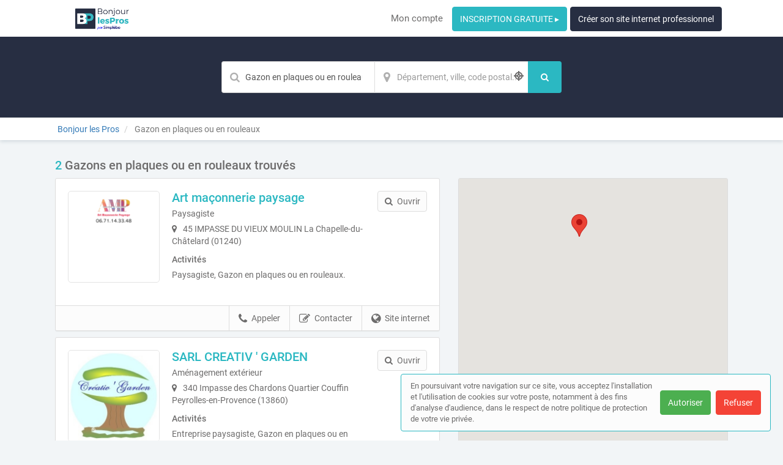

--- FILE ---
content_type: text/html; charset=utf-8
request_url: https://www.bonjour-les-pros.fr/annuaire/activites/gazon-en-plaques-ou-en-rouleaux
body_size: 37508
content:
<!DOCTYPE html>
<html lang="fr">
<head prefix="og: http://ogp.me/ns# fb: http://ogp.me/ns/fb# business: http://ogp.me/ns/business#">
  <meta charset="utf-8">
  <meta http-equiv="X-UA-Compatible" content="IE=edge">
  <meta name="viewport" content="width=device-width, initial-scale=1, maximum-scale=1, user-scalable=no">
  <meta name="robots" content="index,follow">
  <link rel="icon" type="image/png" href="/images/web-directories/1769355004/bonjour-les-pros/favicon/LES_PROS.png">
  
  <title>2 Gazons en plaques ou en rouleaux trouvés | Bonjour les Pros</title>
  <link rel="canonical" href="https://www.bonjour-les-pros.fr/annuaire/activites/gazon-en-plaques-ou-en-rouleaux"/>
  <meta name="description" content="Trouvez et contactez un Gazon en plaques ou en rouleaux près de chez vous : description, activités, accès, zone d&#39;intervention, tarifs, galerie"/>

  <link rel="stylesheet" media="screen" href="/assets/web_directory-81580b72dd3ed96cfe7a835b018b97aff13e423e981a5682e00ef88f0f79e5bd.css" />
  <style>
    ::-moz-selection { color: #fff;  background: #2bb8c2; }
::selection      { color: #fff;  background: #2bb8c2; }

.wd-btn.wd-btn-primary, .wd-btn.wd-btn-c1 { color: #fff !important; background-color: #2bb8c2; border-color: #2bb8c2 }
.wd-btn.wd-btn-c2 { color: #fff !important; background-color: #272e42; border-color: #272e42 }
.wd-btn.wd-btn-c3 { color: #fff !important; background-color: #272e42; border-color: #272e42 }

.searchbar .btn { background-color: #2bb8c2; border-color: #2bb8c2 }
.searchbar.focus .search-inputs-separator { border-left-color: #2bb8c2 }

#topbar nav ul li a:hover, #topbar nav ul li.active a { color: #2bb8c2 }
#topbar nav.nav-mobile ul li:hover, #topbar nav.nav-mobile ul li.active { background-color: #2bb8c2; border-bottom-color: #2bb8c2; }

.form-control:focus { border-color: #2bb8c2 !important }

body.home .home-header { background-color: #272e42; }

body.search-results .panel-body:hover .preview-header-btns .wd-btn { color: #fff; background-color: #2bb8c2; border-color: #2bb8c2 }
body.search-results .search-results-header { background-color: #272e42; }
body.search-results .panel .preview .preview-header .preview-header-description h2 a { color: #2bb8c2; }
body.search-results .panel .panel-footer ul li > *:hover { background-color: #2bb8c2; }
body.search-results .panel .panel-footer .menu:hover { background-color: #2bb8c2; }
body.search-results .panel .preview .preview-header .preview-header-image .preview-image:hover { border-color: #2bb8c2; }
body.search-results .previews-container h1 .counter { color: #2bb8c2 }

body.company-profile .company-profile-header { background-color: #272e42; }
body.company-profile .company-profile-nav ul li.active:after { background-color: #2bb8c2; }

body .default-header { background-color: #272e42; }

#mobile-registration-link { background: #272e42; }
#mobile-registration-link:after { background-color: #676e82}
footer { background: #272e42; }

a.social-link.color-1 { color: #2bb8c2 }
a.social-link.color-2 { color: #272e42 }
a.social-link.color-3 { color: #272e42 }
a.social-link.color-4 { color: #2bb8c2 }

.social-links-footer a.social-link .social-icon { color: #272e42; }

.autocomplete { border: 1px solid #2bb8c2; }
div.autocomplete > .search-result:hover, div.autocomplete > .search-result.selected { cursor: pointer; color: #FFF; background-color: #2bb8c2; }
div.autocomplete span.match { color: #2bb8c2; }
div.autocomplete {
  border: 1px solid #2bb8c2;
}
.highlight {
  color: #2bb8c2;
  font-weight: bold;
}

#map-container .map-tooltip a.title { color: #2bb8c2; }

.cookies-usage { border: 1px solid #2bb8c2; }

.st0 {
  fill: #2bb8c2 !important;
}
  </style>
  <meta name="csrf-param" content="authenticity_token" />
<meta name="csrf-token" content="DJz2cwYVS1m/1e/BNM2MET/CVod5wAg96ookYb1ToLxpX7OsHNnY1wjsoefDWLJQS+yD29gt/Hz9BsOMYhqmgA==" />
  <script type="text/javascript" src="https://maps.googleapis.com/maps/api/js?key=AIzaSyAm7acCoeqer18UuDpmsu_xag9oPHOr5Ig"></script>
  <script>
    (function(i,s,o,g,r,a,m){i['GoogleAnalyticsObject']=r;i[r]=i[r]||function(){
    (i[r].q=i[r].q||[]).push(arguments)},i[r].l=1*new Date();a=s.createElement(o),
    m=s.getElementsByTagName(o)[0];a.async=1;a.src=g;m.parentNode.insertBefore(a,m)
    })(window,document,'script','//www.google-analytics.com/analytics.js','ga');
    window['ga-disable-G-0BRG87RXWL'] = true;
    ga('create', 'G-0BRG87RXWL', 'auto');
    ga('send', 'pageview');
  </script>
  <!-- Google tag (gtag.js) -->
<script async src="https://www.googletagmanager.com/gtag/js?id=G-0BRG87RXWL"></script>
<script>
  window.dataLayer = window.dataLayer || [];
  function gtag(){dataLayer.push(arguments);}
  gtag('js', new Date());

  gtag('config', 'G-0BRG87RXWL');
</script>

<!-- Matomo -->
<script>
  var _paq = window._paq = window._paq || [];
  /* tracker methods like "setCustomDimension" should be called before "trackPageView" */
  _paq.push(['trackPageView']);
  _paq.push(['enableLinkTracking']);
  (function() {
    var u="https://mtm-mp.sbcdnsb.com/";
    _paq.push(['setTrackerUrl', u+'matomo.php']);
    _paq.push(['setSiteId', '32']);
    var d=document, g=d.createElement('script'), s=d.getElementsByTagName('script')[0];
    g.async=true; g.src=u+'matomo.js'; s.parentNode.insertBefore(g,s);
  })();
</script>
<!-- End Matomo Code -->

</head>
<body class="search-results">
  <div id="topbar" class="clearfix">
  <div class="container-wrapper">
    <div id="brand-logo" class="topbar-item topbar-item-left">
        <a href="/" title="Bonjour les Pros, l&#39;annuaire des professionnels"><img src="/images/web-directories/1769355004/bonjour-les-pros/logo/Bonjour_LES_PROS.png" alt="Bonjour les Pros"/></a>
    </div>
    <nav class="topbar-item topbar-item-right hidden-xs">
      <ul class="clearfix">
          <li class=""><a class="" target="_blank" href="https://professionnels.bonjour-les-pros.fr/">Mon compte</a></li>
        <li class="as-btn"><a class="btn wd-btn wd-btn-c1" href="https://professionnels.bonjour-les-pros.fr/inscription">INSCRIPTION GRATUITE ▸</a></li>
        <li class="as-btn"><a class="btn wd-btn wd-btn-c2" target="_blank" href="https://www.simplebo.fr/comment-creer-un-site-internet-professionnel?sbmcn=BONJOUR_LES_PROS_SB_ANNUAIRE_BOUTON_SIP&amp;utm_campaign=BONJOUR_LES_PROS_SB_ANNUAIRE_BOUTON_SIP&amp;utm_source=Apporteur+d%27affaire&amp;utm_medium=Renvoi+-+Site+internet+public">Créer son site internet professionnel</a></li>
      </ul>
    </nav>
    <nav class="nav-mobile">
      <ul class="clearfix">
          <li><a href="https://professionnels.bonjour-les-pros.fr/">Mon compte</a></li>
        <li><a href="https://professionnels.bonjour-les-pros.fr/inscription">Inscription</a></li>
        <li><a href="https://www.simplebo.fr/comment-creer-un-site-internet-professionnel?sbmcn=BONJOUR_LES_PROS_SB_ANNUAIRE_BOUTON_SIP&amp;utm_campaign=BONJOUR_LES_PROS_SB_ANNUAIRE_BOUTON_SIP&amp;utm_source=Apporteur+d%27affaire&amp;utm_medium=Renvoi+-+Site+internet+public">Créer son site internet professionnel</a></li>
      </ul>
      <div class="nav-mobile-close"><i class="fa fa-times"></i></div>
    </nav>
    <div class="topbar-item topbar-item-right nav-mobile-icon">
      <i class="fa fa-bars"></i>
    </div>
  </div>
</div>
<div id="mobile-registration-link">
  <a href="https://professionnels.bonjour-les-pros.fr/inscription">
    INSCRIPTION GRATUITE ▸<i class="fa fa-angle-right position-right"></i>
</a></div>

  


<header class="search-results-header">
  <div class="container-wrapper">
    <div class="searchbar">
  <form class="clearfix" action="/annuaire/recherche" accept-charset="UTF-8" method="get"><input name="utf8" type="hidden" value="&#x2713;" />
  <div class="search-input search-input-query">
    <input type="text" name="q" value="Gazon en plaques ou en rouleaux" class="form-control" placeholder="Spécialité, professionnels, établissement..." aria-label="Mot-clé" autocomplete="off" data-ajax-url="/ajax/suggestions/query"/>
    <div class="autocomplete"></div>
  </div>
  <div class="search-inputs-separator">&zwj;</div>
  <div class="search-input search-input-location">
    <input type="text" name="location" value="" class="form-control" autocomplete="off" placeholder="Département, ville, code postal..." aria-label="Localisation" data-ajax-url="/ajax/suggestions/location"/>
    <div class="autocomplete"></div>
    <div class="search-geolocalize-me" data-toggle="tooltip" data-placement="left" title="Chercher autour de moi"><i class="icon-target2"></i></div>
  </div>
  <button class="btn wd-btn wd-btn-primary" name="search" aria-label="Rechercher">
    <span class="search-text">Rechercher</span>
    <i class="fa fa-search fa-fw"></i>
  </button>
</form></div>
  </div>
</header>
<div class="breadcrumb-wrapper">
  <div class="container-wrapper clearfix">
    <div class="breadcrumb-container hidden-xs">
  <ol class="breadcrumb">
    <li class="">
        <a title="L&#39;annuaire des professionnels" href="https://www.bonjour-les-pros.fr/">
          <span>Bonjour les Pros</span>
</a>    </li>
    <li class="active">
        Gazon en plaques ou en rouleaux
    </li>
  </ol>
</div>
<script type="application/ld+json">
{
    "@context": "https://schema.org",
    "@type": "BreadcrumbList",
    "itemListElement":
    [
      {"@type":"ListItem","position":0,"item":{"@id":"https://www.bonjour-les-pros.fr/","name":"Bonjour les Pros"}},{"@type":"ListItem","position":1,"item":{"@id":"https://www.bonjour-les-pros.fr/annuaire/activites/gazon-en-plaques-ou-en-rouleaux","name":"Gazon en plaques ou en rouleaux"}}
    ]
}
</script>
  </div>
</div>
<div class="container-inner">
  <section class="previews-container">
    <div class="container-wrapper">
      <div class="row">
        <div class="col-md-12">
            <h1><span class="counter">2</span> Gazons en plaques ou en rouleaux trouvés</h1>
        </div>
        <div class="col-md-7">
          <div id="result-preview-899297" class="panel">
            <div class="panel-body">
              <div itemscope itemtype="https://schema.org/LocalBusiness" class="preview" data-id="899297">
                <div class="preview-header clearfix mb-10">
                  <div class="preview-header-image">
                    <div class="preview-image">
                      <a title="Art maçonnerie paysage, Paysagiste à La Chapelle-du-Châtelard (01240)" href="/professionnels/ain/la-chapelle-du-chatelard-01240/paysagiste/art-maconnerie-paysage">
                        <img src="/images/web-directories/1736269729/bonjour-les-pros/company-profiles/72055/logo/medium/art-ma_onnerie-paysage-logo-camion-removebg-preview.png" alt="Art maçonnerie paysage La Chapelle-du-Châtelard, Paysagiste, Gazon en plaques ou en rouleaux">
</a>                    </div>
                  </div>
                  <div class="preview-header-description">
                    <h2 itemprop="name">
                      <a title="Art maçonnerie paysage, Paysagiste à La Chapelle-du-Châtelard (01240)" href="/professionnels/ain/la-chapelle-du-chatelard-01240/paysagiste/art-maconnerie-paysage">
                        Art maçonnerie paysage
</a>                    </h2>
                    <p class="mb-5">Paysagiste</p>
                    <p class="mb-10 address">
                      <i class="fa fa-map-marker position-left"></i>
                      45 IMPASSE DU VIEUX MOULIN 
                      La Chapelle-du-Châtelard (01240)
                    </p>
                    <p class="mb-5"><b>Activités</b></p>
                    <p class="mb-10">Paysagiste, Gazon en plaques ou en rouleaux.</p>
                  </div>
                  <div class="preview-header-btns">
                    <a href="/professionnels/ain/la-chapelle-du-chatelard-01240/paysagiste/art-maconnerie-paysage" class="btn wd-btn wd-btn-default pull-right"><i class="fa fa-search position-left"></i><span class="preview-header-btn-text">Ouvrir</span></a>
                  </div>
                </div>
              </div>
            </div>
            <div class="panel-footer">
              <ul class="clearfix">
                <li><a href="http://www.art-maconnerie-paysage.fr" class="external-url" data-ajax-url="/ajax/page_views/events/click/website_url?company_profile_id=72055" data-ga-event="{&quot;eventCategory&quot;:&quot;Interactions sur une fiche&quot;,&quot;eventAction&quot;:&quot;Conversion - Ouverture du site internet&quot;,&quot;eventLabel&quot;:&quot;Art maçonnerie paysage - 8f47802c241116c24b96&quot;}" title="Visiter le site internet de Art maçonnerie paysage, Paysagiste à La Chapelle-du-Châtelard (01240)" target="_blank" rel="nofollow"><i class="fa fa-globe position-left"></i>Site internet</a></li>
                <li><a href="javascript:void(0);" class="contact-company" data-toggle="modal" data-target="#contact-form-modal" data-contact-form-action="/company_profiles/72055/form_submissions" data-ga-event="{&quot;eventCategory&quot;:&quot;Interactions sur une fiche&quot;,&quot;eventAction&quot;:&quot;Conversion - Ouverture du formulaire de contact&quot;,&quot;eventLabel&quot;:&quot;Art maçonnerie paysage - 8f47802c241116c24b96&quot;}" rel="nofollow"><i class="fa fa-edit position-left"></i>Contacter</a></li>
                <li>
                  <a href="tel:0671143348" class="call" data-ga-event="{&quot;eventCategory&quot;:&quot;Interactions sur une fiche&quot;,&quot;eventAction&quot;:&quot;Conversion - Appel&quot;,&quot;eventLabel&quot;:&quot;Art maçonnerie paysage - 8f47802c241116c24b96&quot;}"><i class="fa fa-phone position-left"></i>Appeler</a>
                  <a href="javascript:void(0);" class="show-phone-number" data-ajax-url="/ajax/page_views/events/click/phone_number?company_profile_id=72055&amp;phone_number=06+71+14+33+48" data-ga-event="{&quot;eventCategory&quot;:&quot;Interactions sur une fiche&quot;,&quot;eventAction&quot;:&quot;Conversion - Affichage du numéro de téléphone&quot;,&quot;eventLabel&quot;:&quot;Art maçonnerie paysage - 8f47802c241116c24b96&quot;}" rel="nofollow"><i class="fa fa-phone position-left"></i>Appeler</a>
                  <p class="phone" style="display: none;"><i class="fa fa-phone position-left"></i>06 71 14 33 48</p>
                </li>
              </ul>
              <div class="menu"><span><i class="fa fa-bars"></i></span></div>
            </div>
          </div>
          <div id="result-preview-860139" class="panel">
            <div class="panel-body">
              <div itemscope itemtype="https://schema.org/LocalBusiness" class="preview" data-id="860139">
                <div class="preview-header clearfix mb-10">
                  <div class="preview-header-image">
                    <div class="preview-image">
                      <a title="SARL CREATIV &#39; GARDEN, Entreprise paysagiste à Peyrolles-en-Provence (13860)" href="/professionnels/bouches-du-rhone/peyrolles-en-provence-13860/entreprise-paysagiste/sarl-creativ-garden">
                        <img src="/images/web-directories/1710434395/bonjour-les-pros/company-profiles/31915/logo/medium/logo_4.jpg" alt="SARL CREATIV &#39; GARDEN Peyrolles-en-Provence, Entreprise paysagiste, Gazon en plaques ou en rouleaux">
</a>                    </div>
                  </div>
                  <div class="preview-header-description">
                    <h2 itemprop="name">
                      <a title="SARL CREATIV &#39; GARDEN, Entreprise paysagiste à Peyrolles-en-Provence (13860)" href="/professionnels/bouches-du-rhone/peyrolles-en-provence-13860/entreprise-paysagiste/sarl-creativ-garden">
                        SARL CREATIV &#39; GARDEN
</a>                    </h2>
                    <p class="mb-5">Aménagement extérieur</p>
                    <p class="mb-10 address">
                      <i class="fa fa-map-marker position-left"></i>
                      340 Impasse des Chardons Quartier Couffin
                      Peyrolles-en-Provence (13860)
                    </p>
                    <p class="mb-5"><b>Activités</b></p>
                    <p class="mb-10">Entreprise paysagiste, Gazon en plaques ou en rouleaux.</p>
                  </div>
                  <div class="preview-header-btns">
                    <a href="/professionnels/bouches-du-rhone/peyrolles-en-provence-13860/entreprise-paysagiste/sarl-creativ-garden" class="btn wd-btn wd-btn-default pull-right"><i class="fa fa-search position-left"></i><span class="preview-header-btn-text">Ouvrir</span></a>
                  </div>
                </div>
              </div>
            </div>
            <div class="panel-footer">
              <ul class="clearfix">
                <li><a href="https://www.creativ-garden-paca.fr" class="external-url" data-ajax-url="/ajax/page_views/events/click/website_url?company_profile_id=31915" data-ga-event="{&quot;eventCategory&quot;:&quot;Interactions sur une fiche&quot;,&quot;eventAction&quot;:&quot;Conversion - Ouverture du site internet&quot;,&quot;eventLabel&quot;:&quot;SARL CREATIV &#39; GARDEN - a0445268ea503810f9bb&quot;}" title="Visiter le site internet de SARL CREATIV &#39; GARDEN, Entreprise paysagiste à Peyrolles-en-Provence (13860)" target="_blank" rel="nofollow"><i class="fa fa-globe position-left"></i>Site internet</a></li>
                <li><a href="javascript:void(0);" class="contact-company" data-toggle="modal" data-target="#contact-form-modal" data-contact-form-action="/company_profiles/31915/form_submissions" data-ga-event="{&quot;eventCategory&quot;:&quot;Interactions sur une fiche&quot;,&quot;eventAction&quot;:&quot;Conversion - Ouverture du formulaire de contact&quot;,&quot;eventLabel&quot;:&quot;SARL CREATIV &#39; GARDEN - a0445268ea503810f9bb&quot;}" rel="nofollow"><i class="fa fa-edit position-left"></i>Contacter</a></li>
                <li>
                  <a href="tel:0760398806" class="call" data-ga-event="{&quot;eventCategory&quot;:&quot;Interactions sur une fiche&quot;,&quot;eventAction&quot;:&quot;Conversion - Appel&quot;,&quot;eventLabel&quot;:&quot;SARL CREATIV &#39; GARDEN - a0445268ea503810f9bb&quot;}"><i class="fa fa-phone position-left"></i>Appeler</a>
                  <a href="javascript:void(0);" class="show-phone-number" data-ajax-url="/ajax/page_views/events/click/phone_number?company_profile_id=31915&amp;phone_number=07+60+39+88+06" data-ga-event="{&quot;eventCategory&quot;:&quot;Interactions sur une fiche&quot;,&quot;eventAction&quot;:&quot;Conversion - Affichage du numéro de téléphone&quot;,&quot;eventLabel&quot;:&quot;SARL CREATIV &#39; GARDEN - a0445268ea503810f9bb&quot;}" rel="nofollow"><i class="fa fa-phone position-left"></i>Appeler</a>
                  <p class="phone" style="display: none;"><i class="fa fa-phone position-left"></i>07 60 39 88 06</p>
                </li>
              </ul>
              <div class="menu"><span><i class="fa fa-bars"></i></span></div>
            </div>
          </div>
          <div class="text-center">
            
          </div>
        </div>
        <aside class="col-md-5">
          <div class="sidebar">
            <div class="panel">
              <div class="map-location aside-section">
                <div id="map-container" class="google-map">
</div>

              </div>
            </div>
          </div>
        </aside>
      </div>
    </div>
  </section>
</div>
<div id="contact-form-modal" class="modal fade" role="dialog">
  <div class="modal-dialog">
    <div class="modal-content">
      <div class="modal-header">
        <button type="button" class="close" data-dismiss="modal" aria-label="Close"><span aria-hidden="true">&times;</span></button>
        <h4 class="modal-title">Envoyer un message</h4>
      </div>
      <div class="modal-body">
        <form class="contact-form" action="/annuaire/activites/gazon-en-plaques-ou-en-rouleaux" accept-charset="UTF-8" method="post"><input name="utf8" type="hidden" value="&#x2713;" /><input type="hidden" name="authenticity_token" value="MzwJPIEvX5VFIhbNiNEUKpFl1e0WtL7Bl3ck9KLwyGNW/0zjm+PMG/IbWOt/RCpr5UsAsbdZSoCA+8MZfbnOXw==" />
          <div class="form-loader">
            <div class="loader-icon loading">
              <i class="fa fa-circle-o-notch fa-spin fa-3x"></i>
            </div>
            <div class="loader-icon finished">
              <i class="fa fa-check fa-3x"></i>
            </div>
          </div>
          <div class="form-group">
            <label for="form_submission_lastname">Nom</label>
            <input type="text" name="form_submission[lastname]" id="form_submission_lastname" class="form-control" />
          </div>
          <div class="form-group">
            <label for="form_submission_firstname">Prénom</label>
            <input type="text" name="form_submission[firstname]" id="form_submission_firstname" class="form-control" />
          </div>
          <div class="form-group">
            <label for="form_submission_email">Email</label>
            <input type="text" name="form_submission[email]" id="form_submission_email" class="form-control" />
          </div>
          <div class="form-group">
            <label for="form_submission_phone">Téléphone</label>
            <input type="text" name="form_submission[phone]" id="form_submission_phone" class="form-control" />
          </div>
          <div class="form-group">
            <label for="form_submission_subject">Objet</label>
            <input type="text" name="form_submission[subject]" id="form_submission_subject" class="form-control" />
          </div>
          <div class="form-group">
            <label for="form_submission_message">Message</label>
            <textarea name="form_submission[message]" id="form_submission_message" class="form-control" rows="4">
</textarea>
          </div>
</form>      </div>
      <div class="modal-footer">
        <button type="submit" class="wd-btn wd-btn-success btn">Valider</button>
        <button type="button" class="wd-btn wd-btn-default btn" data-dismiss="modal">Fermer</button>
      </div>
    </div>
  </div>
</div>

    <footer>
    <div class="container-wrapper links">
      <div class="row">
          <div class="col-md-6">
            <div class="row">
              <h3 class="col-md-12">Recherche par activité principale</h3>
              <div class="col-md-6">
                <nav>
                  <ul>
                    <li class="accentuate"><a title="Rechercher un professionnels par métier" href="/annuaire/activites">Toutes les activités</a></li>
                    <li><a title="Rechercher des Avocats" href="/annuaire/activites/avocat">Avocat</a></li>
                    <li><a title="Rechercher des Centres de massage" href="/annuaire/activites/centre-de-massage">Centre de massage</a></li>
                    <li><a title="Rechercher des Chauffagistes" href="/annuaire/activites/chauffagiste">Chauffagiste</a></li>
                    <li><a title="Rechercher des Chiropracteurs" href="/annuaire/activites/chiropracteur">Chiropracteur</a></li>
                    <li><a title="Rechercher des Coachings" href="/annuaire/activites/coaching">Coaching</a></li>
                    <li><a title="Rechercher des Couvreurs" href="/annuaire/activites/couvreur">Couvreur</a></li>
                    <li><a title="Rechercher des Couvreurs toiture" href="/annuaire/activites/couvreur-toiture">Couvreur toiture</a></li>
                    <li><a title="Rechercher des Démoussage,s traitement des toitures" href="/annuaire/activites/demoussage-traitement-des-toitures">Démoussage, traitement des toitures</a></li>
                    <li><a title="Rechercher des Electriciens" href="/annuaire/activites/electricien">Electricien</a></li>
                    <li><a title="Rechercher des Energeticiens" href="/annuaire/activites/energeticien">Energeticien</a></li>
                    <li><a title="Rechercher des Hypnothérapeutes" href="/annuaire/activites/hypnotherapeute">Hypnothérapeute</a></li>
                    <li><a title="Rechercher des Kinésiologues" href="/annuaire/activites/kinesiologue">Kinésiologue</a></li>
                  </ul>
                </nav>
              </div>
              <div class="col-md-6">
                <nav>
                  <ul>
                    <li><a title="Rechercher des Magnétiseurs" href="/annuaire/activites/magnetisme">Magnétisme</a></li>
                    <li><a title="Rechercher des Massages" href="/annuaire/activites/massage">Massage</a></li>
                    <li><a title="Rechercher des Massages relaxation" href="/annuaire/activites/massage-relaxation">Massage relaxation</a></li>
                    <li><a title="Rechercher des Naturopathes" href="/annuaire/activites/naturopathe">Naturopathe</a></li>
                    <li><a title="Rechercher des Ostéopathes" href="/annuaire/activites/osteopathe">Ostéopathe</a></li>
                    <li><a title="Rechercher des Plombiers" href="/annuaire/activites/plombier">Plombier</a></li>
                    <li><a title="Rechercher des Professionnels indépendant" href="/annuaire/activites/professionnel-independant">Professionnel indépendant</a></li>
                    <li><a title="Rechercher des Psychologues" href="/annuaire/activites/psychologue">Psychologue</a></li>
                    <li><a title="Rechercher des Psychothérapeutes" href="/annuaire/activites/psychotherapeute">Psychothérapeute</a></li>
                    <li><a title="Rechercher des Réflexologues" href="/annuaire/activites/reflexologue">Réflexologue</a></li>
                    <li><a title="Rechercher des Rénovations toiture" href="/annuaire/activites/renovation-toiture">Rénovation toiture</a></li>
                    <li><a title="Rechercher des Sophrologues" href="/annuaire/activites/sophrologue">Sophrologue</a></li>
                  </ul>
                </nav>
              </div>
            </div>
          </div>
          <div class="col-md-6">
            <div class="row">
              <h3 class="col-md-12">Recherche par ville</h3>
              <div class="col-md-6">
                <nav>
                  <ul>
                    <li class="accentuate"><a title="Rechercher un professionnels par ville" href="/annuaire/villes">Toutes les villes</a></li>
                    <li><a title="Rechercher un professionnels à Aix-en-Provence" href="/annuaire/villes/aix-en-provence">Aix-en-Provence</a></li>
                    <li><a title="Rechercher un professionnels à Angers" href="/annuaire/villes/angers">Angers</a></li>
                    <li><a title="Rechercher un professionnels à Annecy" href="/annuaire/villes/annecy">Annecy</a></li>
                    <li><a title="Rechercher un professionnels à Antibes" href="/annuaire/villes/antibes">Antibes</a></li>
                    <li><a title="Rechercher un professionnels à Bordeaux" href="/annuaire/villes/bordeaux">Bordeaux</a></li>
                    <li><a title="Rechercher un professionnels à Boulogne-Billancourt" href="/annuaire/villes/boulogne-billancourt">Boulogne-Billancourt</a></li>
                    <li><a title="Rechercher un professionnels à Brest" href="/annuaire/villes/brest">Brest</a></li>
                    <li><a title="Rechercher un professionnels à Caen" href="/annuaire/villes/caen">Caen</a></li>
                    <li><a title="Rechercher un professionnels à Grenoble" href="/annuaire/villes/grenoble">Grenoble</a></li>
                    <li><a title="Rechercher un professionnels à Lille" href="/annuaire/villes/lille">Lille</a></li>
                    <li><a title="Rechercher un professionnels à Lyon" href="/annuaire/villes/lyon">Lyon</a></li>
                    <li><a title="Rechercher un professionnels à Marseille" href="/annuaire/villes/marseille">Marseille</a></li>
                  </ul>
                </nav>
              </div>
              <div class="col-md-6">
                <nav>
                  <ul>
                    <li><a title="Rechercher un professionnels à Montpellier" href="/annuaire/villes/montpellier">Montpellier</a></li>
                    <li><a title="Rechercher un professionnels à Nantes" href="/annuaire/villes/nantes">Nantes</a></li>
                    <li><a title="Rechercher un professionnels à Nice" href="/annuaire/villes/nice">Nice</a></li>
                    <li><a title="Rechercher un professionnels à Orléans" href="/annuaire/villes/orleans">Orléans</a></li>
                    <li><a title="Rechercher un professionnels à Paris 15" href="/annuaire/villes/paris-15">Paris 15</a></li>
                    <li><a title="Rechercher un professionnels à Reims" href="/annuaire/villes/reims">Reims</a></li>
                    <li><a title="Rechercher un professionnels à Rennes" href="/annuaire/villes/rennes">Rennes</a></li>
                    <li><a title="Rechercher un professionnels à Saint-Maur-des-Fossés" href="/annuaire/villes/saint-maur-des-fosses">Saint-Maur-des-Fossés</a></li>
                    <li><a title="Rechercher un professionnels à Strasbourg" href="/annuaire/villes/strasbourg">Strasbourg</a></li>
                    <li><a title="Rechercher un professionnels à Toulouse" href="/annuaire/villes/toulouse">Toulouse</a></li>
                    <li><a title="Rechercher un professionnels à Vannes" href="/annuaire/villes/vannes">Vannes</a></li>
                    <li><a title="Rechercher un professionnels à Versailles" href="/annuaire/villes/versailles">Versailles</a></li>
                  </ul>
                </nav>
              </div>
            </div>
          </div>
      </div>
    </div>
    <div class="footer-references">
      <div class="social-links-footer">
        
      </div>
      <p>
        © Bonjour les Pros 2026</span> &nbsp;|&nbsp;
        <a title="Plan du site Bonjour les Pros" href="/plan-du-site">Plan du site</a> &nbsp;|&nbsp;
        <a title="Mon compte" href="/mon-compte">Mon compte</a> &nbsp;|&nbsp;
        <a title="Contacter Bonjour les Pros" href="/contact">Contact</a>
      </p>
      <p>
          <a title="CGU Bonjour les Pros" href="/conditions-generales-d-utilisation">Conditions générales d&#39;utilisation</a>
          &nbsp;|&nbsp; <a title="Mentions légales Bonjour les Pros" href="/mentions-legales">Mentions légales</a>
          &nbsp;|&nbsp; <a title="Cookies Bonjour les Pros" href="/cookies">Cookies</a>
      </p>
      <p>
        Cet annuaire a été créé avec&nbsp;&nbsp;❤&nbsp;&nbsp;par <a href="https://annuaire.simplebo.fr">Simplébo Annuaire</a>
      </p>
    </div>
  </footer>

  <div class="cookies-usage">
  <span class="cookies-usage-text">
      En poursuivant votre navigation sur ce site, vous acceptez l'installation et l'utilisation de cookies sur votre poste, notamment à des fins d'analyse d'audience, dans le respect de notre politique de protection de votre vie privée.
  </span>
  <div class="cookies-btns">
    <button class="wd-btn wd-btn-success btn position-right accept">Autoriser</button>
    <button class="wd-btn wd-btn-danger btn position-right reject">Refuser</button>
  </div>
</div>

  <script src="/assets/application-98e2782bbac9b88d632c2c9a95dc8fc0ac0e3700b17ad1bd51dfe1dfae79eed6.js"></script>
  <script src="/assets/web_directory-a71cdddd91faedb6bc857c3efac650a99e3a31f423a0c00338480abcedec9be1.js"></script>
  <script type="text/javascript">
  $(function() {
    window.loadGoogleMap = function() {
      var points = [],
      mapContainer = document.getElementById('map-container'),
      panel = mapContainer.closest('.panel');

      mapContainer.style.height = panel.offsetHeight + 'px';

              var point = {
                id: '899297',
                position: new google.maps.LatLng(46.0647, 5.06822),
                title: [""],
                content: ['  <div itemscope itemtype="https://schema.org/LocalBusiness" class="map-tooltip">    <p class="mb-10">      <a itemprop="name" href="/professionnels/ain/la-chapelle-du-chatelard-01240/paysagiste/art-maconnerie-paysage" class="title mb-10" title="Art maçonnerie paysage, Paysagiste à La Chapelle-du-Châtelard (01240)"><b>Art maçonnerie paysage</b></a>    </p>    <div itemtype="https://schema.org/PostalAddress" class="address">      <p class="mb-5">45 IMPASSE DU VIEUX MOULIN</p>      <p class="no-margin-bottom">        01240&nbsp;        La Chapelle-du-Châtelard      </p>    </div>  </div>'],
              }

              point.radius = 50

              points.push(point);
              var point = {
                id: '860139',
                position: new google.maps.LatLng(43.6353, 5.56002),
                title: [""],
                content: ['  <div itemscope itemtype="https://schema.org/LocalBusiness" class="map-tooltip">    <p class="mb-10">      <a itemprop="name" href="/professionnels/bouches-du-rhone/peyrolles-en-provence-13860/entreprise-paysagiste/sarl-creativ-garden" class="title mb-10" title="SARL CREATIV &#39; GARDEN, Entreprise paysagiste à Peyrolles-en-Provence (13860)"><b>SARL CREATIV &#39; GARDEN</b></a>    </p>    <div itemtype="https://schema.org/PostalAddress" class="address">      <p class="mb-5">340 Impasse des Chardons</p>      <p class="mb-5">Quartier Couffin</p>      <p class="no-margin-bottom">        13860&nbsp;        Peyrolles-en-Provence      </p>    </div>  </div>'],
              }

              point.radius = 30

              points.push(point);

        var options = {
          mapTypeId: google.maps.MapTypeId.ROADMAP
        };

        var map = new google.maps.Map(document.getElementById('map-container'), options),
            bounds = new google.maps.LatLngBounds(),
            infoWindow = new google.maps.InfoWindow({
              maxWidth: 200
            }),
            markers = {},
            circles = {};

        for(var i = 0; i < points.length; i++) {
          bounds.extend(points[i].position);

          var marker = new google.maps.Marker({
            id: points[i].id,
            position: points[i].position,
            map: map,
            title: points[i].title[0],
            content: points[i].content[0]
          });

          google.maps.event.addListener(marker, 'click', function() {
            infoWindow.setContent(this.content);
            infoWindow.open(map, this);

            $('html, body').animate({
                scrollTop: $('#result-preview-' + this.id).offset().top
            }, 200);
          });

          if(points.length == 1) {
            if(points[i].radius) {
              circles[points[i].id] = new google.maps.Circle({
                strokeColor: '#2bb8c2',
                strokeOpacity: (points.length > 1 ? 0 : 0.8),
                strokeWeight: 2,
                fillColor: '#2bb8c2',
                fillOpacity: (points.length > 1 ? 0 : 0.35),
                map: map,
                center: points[i].position,
                radius: points[i].radius * 1000
              });
            }
          }

          markers[points[i].id] = marker;
        };

        if(points.length == 1) {
          if(points[0].radius) {
            map.setZoom(getBoundsZoomLevel(circles[points[0].id].getBounds(), {width: mapContainer.offsetWidth, height: mapContainer.offsetHeight}));
          } else {
            map.setZoom(15);
          }

          map.setCenter(points[0].position);
        }

        if(points.length > 1) {
          var previews = document.getElementsByClassName('preview');
          for(var i = 0; i < previews.length; i++) {
            previews[i].addEventListener('mouseenter', function() {
              var prevActive = document.getElementsByClassName('preview active')[0];

              if(prevActive && this != prevActive) {
                prevActive.className = prevActive.className.replace(/\s+?active/, '');

                if(circles[prevActive.getAttribute('data-id')]) {
                  circles[prevActive.getAttribute('data-id')].setOptions({
                    strokeOpacity: 0,
                    fillOpacity: 0,
                  });
                }
              }

              if(!/active/.test(this.className)) {
                this.className += ' active';

                var id = this.getAttribute('data-id');

                infoWindow.setContent(markers[id].content);
                infoWindow.open(map, markers[id]);

                if(circles[id]) {
                  circles[id].setOptions({
                    strokeOpacity: 0.8,
                    fillOpacity: 0.35,
                  });
                }
              }
            })
          }

          map.fitBounds(bounds);
        }

      function getBoundsZoomLevel(bounds, mapDim) {
        var WORLD_DIM = { height: 256, width: 256 };
        var ZOOM_MAX = 21;

        function latRad(lat) {
          var sin = Math.sin(lat * Math.PI / 180);
          var radX2 = Math.log((1 + sin) / (1 - sin)) / 2;
          return Math.max(Math.min(radX2, Math.PI), -Math.PI) / 2;
        }

        function zoom(mapPx, worldPx, fraction) {
          return Math.floor(Math.log(mapPx / worldPx / fraction) / Math.LN2);
        }

        var ne = bounds.getNorthEast();
        var sw = bounds.getSouthWest();

        var latFraction = (latRad(ne.lat()) - latRad(sw.lat())) / Math.PI;

        var lngDiff = ne.lng() - sw.lng();
        var lngFraction = ((lngDiff < 0) ? (lngDiff + 360) : lngDiff) / 360;

        var latZoom = zoom(mapDim.height, WORLD_DIM.height, latFraction);
        var lngZoom = zoom(mapDim.width, WORLD_DIM.width, lngFraction);

        return Math.min(latZoom, lngZoom, ZOOM_MAX);
      }
    }
  });
</script>

  
</body>
</html>